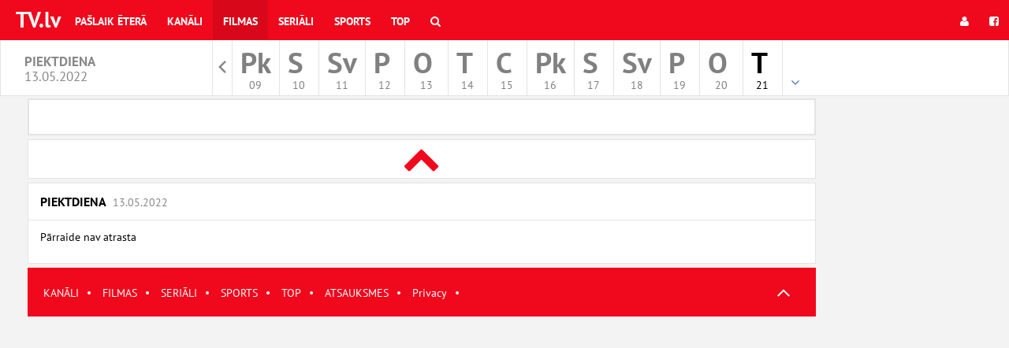

--- FILE ---
content_type: text/html; charset=UTF-8
request_url: https://www.tv.lv/filmas/Filmas/13-05-2022
body_size: 3811
content:
<!DOCTYPE html>
<html id="ng-app" ng-app="kavaApp" open-show-iframe-url lang="lv">

    <head>

        <meta charset="utf-8">
        <meta http-equiv="X-UA-Compatible" content="IE=edge">
        <meta name="viewport" content="width=device-width, initial-scale=1">
        <meta name="csrf-token" content="u1CLmlNAWA8cVGIZxEEl4JDtOgEaC92Qc7G8ZOCO" />

        <title>Filmas | TV programma |  TV.LV</title>
<meta name="description" content="Lielākais online tv gids Latvijā. Vairāk nekā 160 dažādi kanāli. LTV1, LTV7, TV3 Latvija, TV3 Life, TV3 Mini, TV6 Latvija. Izvēlies savus iecienītākos kanālus galvenajā lapā un dalies ar pārraidēm ar saviem draugiem. Filmas, seriāli, sports!">
<meta property="og:site_name" content="TV programma |  TV.LV" />
<meta property="og:title" content="Filmas | TV programma |  TV.LV" />
<meta property="og:description" content="Lielākais online tv gids Latvijā. Vairāk nekā 160 dažādi kanāli. LTV1, LTV7, TV3 Latvija, TV3 Life, TV3 Mini, TV6 Latvija. Izvēlies savus iecienītākos kanālus galvenajā lapā un dalies ar pārraidēm ar saviem draugiem. Filmas, seriāli, sports!" />

<meta name="twitter:title" content="Filmas | TV programma |  TV.LV" />
<meta name="twitter:description" content="Lielākais online tv gids Latvijā. Vairāk nekā 160 dažādi kanāli. LTV1, LTV7, TV3 Latvija, TV3 Life, TV3 Mini, TV6 Latvija. Izvēlies savus iecienītākos kanālus galvenajā lapā un dalies ar pārraidēm ar saviem draugiem. Filmas, seriāli, sports!" />
<script type="application/ld+json">{"@context":"https://schema.org","@type":"WebPage","name":"Filmas","description":"For those who helped create the Genki Dama"}</script>

        <meta property="fb:app_id" content="761972737221444" />



                    <link href="/css/programma.css?id=b667ba3e513a7daeeb64" rel="stylesheet">
        
        

                    <link rel="shortcut icon" type="image/png" href="/fav/favicon-16x16lv.png"/>
        
        <script type="application/javascript">
            window.siteCss = 'programma.css';
            window.IsDesktopDevice = false;
            window.IsTabledDevice = false;
            window.IsMobileDevice = false;

            window.doAfterLoad = window.doAfterLoad || [];
                            window.adsDisabled = false;
                    </script>
        <script>
      (function(i,s,o,g,r,a,m){i['GoogleAnalyticsObject']=r;i[r]=i[r]||function(){
      (i[r].q=i[r].q||[]).push(arguments)},i[r].l=1*new Date();a=s.createElement(o),
      m=s.getElementsByTagName(o)[0];a.async=1;a.src=g;m.parentNode.insertBefore(a,m)
      })(window,document,'script','//www.google-analytics.com/analytics.js','ga');
    
      ga('create', 'UA-715376-3', 'auto');
      ga('send', 'pageview');
    
</script>


<script async src="https://securepubads.g.doubleclick.net/tag/js/gpt.js"></script>
<script>
  window.googletag = window.googletag || {cmd: []};
  googletag.cmd.push(function() {
    googletag.defineSlot('/59644884/tv_lv_content1', [[1000, 90], [980, 90], [1000, 100], [1000, 110]], 'div-gpt-ad-1727713619985-0').addService(googletag.pubads());
    googletag.pubads().enableSingleRequest();
    googletag.pubads().collapseEmptyDivs();
    googletag.enableServices();
  });
</script>

    </head>
    <body>
        <!-- Fixed navbar -->
<nav class="navbar navbar-main-menu navbar-fixed-top bg-site">
  <div class="container-fluid">
    <div class="navbar-header">
      <button type="button" class="navbar-toggle collapsed" data-toggle="collapse" data-target="#navbar" aria-expanded="false" aria-controls="navbar">
        <span class="sr-only">Toggle navigation</span>
        <span class="icon-bar"></span>
        <span class="icon-bar"></span>
        <span class="icon-bar"></span>
      </button>
      <a class="navbar-brand" href="https://www.tv.lv" target="_parent">TV.lv</a>
    </div>
    <div id="navbar" class="navbar-collapse collapse">
      <ul class="nav navbar-nav">

        <li class="menu-item ">
            <a href="https://www.tv.lv/onair" title="Pašlaik ēterā" target="_parent">
                Pašlaik ēterā
            </a>
        </li>
        <li class="menu-item ">
            <a href="https://www.tv.lv/kanali" title="Kanāli" target="_parent">
                Kanāli
            </a>
        </li>
        <li class="menu-item active">
            <a href="https://www.tv.lv/filmas" title="Filmas" target="_parent">
                Filmas
            </a>
        </li>
        <li class="menu-item ">
            <a href="https://www.tv.lv/seriali" title="Seriāli" target="_parent">
                Seriāli
            </a>
        </li>
        <li class="menu-item ">
            <a href="https://www.tv.lv/sports" title="Sports" target="_parent">
                Sports
            </a>
        </li>

                                                
        <li class="menu-item ">
            <a href="https://www.tv.lv/top" title="Top" target="_parent">
                Top
            </a>
        </li>
        <li class="menu-item ">
            <a href="https://www.tv.lv/meklet"
                        target="_parent">
                <i class="fa fa-search"></i>
                <span class="hidden-lg hidden-md hidden-sm">
                  Meklēt
                </span>
            </a>
        </li>
      </ul>
      <ul class="nav navbar-nav navbar-right ng-cloak"
        ng-controller="userMenuController"
        ng-cloak
        >
        <li ng-if="userid" class="menu-item">
          <a  class="nav-username" target="_parent" href="https://www.tv.lv/home" title="<% username %>">
            <span class="hidden-md  hidden-sm">
              <i class="fa fa-user"></i>
            </span>
            <% username %>
          </a>
        </li>
        <li ng-if="userid" class="menu-item">
          <a target="_parent"  href="https://www.tv.lv/logout"

                      >

            <i class="fa fa-sign-out"></i>
            <span class="hidden-lg hidden-md hidden-sm">
              login.button.logout            </span>
          </a>
        </li>


        <li ng-if="!userid" class="menu-item">
          <a target="_parent"  href="https://www.tv.lv/login"
                      >
            <i class="fa fa-user"></i>
          </a>
        </li>
                <li ng-if="!userid" class="menu-item">
          <a target="_parent"  href="https://www.tv.lv/login/facebook"
                    ><i class="fa fa-facebook-square"></i></a>
        </li>
              </ul>
    </div><!--/.nav-collapse -->
  </div>
</nav>




        <div class="main-header__section dayselect">
        <div class="col-xs-2 hidden-sm hidden-xs">
            <h1 class="nav-date-title">
            piektdiena <br />
            <small>13.05.2022</small>
            </h1>
        </div>
        <div class="col-md-8">

             <nav class="daymenu-section">

                <ul class="daymenu">

                                            <li class="daymeny-item archive">
                            <a href="https://www.tv.lv/archive" 
                                                        target="_parent"><span class="sr-only">Arhīvs</span></a>
                        </li>
                    
                                        <li class="daymeny-item ">
                        <a 
                            href="https://www.tv.lv/filmas/Filmas/09-01-2026" 
                            class="day-is-past" 

                            data-abbr="Pk"
                            data-nr="09"
                            data-dayname="Piektdiena"
                            data-month="Jan"
                            target="_parent">

                            <span class="day-name">Pk</span>
                            
                            <div class="date-container">
                                <span class="day-nr">09</span>
                            </div>
                        </a>

                    </li>
                                        <li class="daymeny-item ">
                        <a 
                            href="https://www.tv.lv/filmas/Filmas/10-01-2026" 
                            class="day-is-past" 

                            data-abbr="S "
                            data-nr="10"
                            data-dayname="Sestdiena"
                            data-month="Jan"
                            target="_parent">

                            <span class="day-name">S </span>
                            
                            <div class="date-container">
                                <span class="day-nr">10</span>
                            </div>
                        </a>

                    </li>
                                        <li class="daymeny-item ">
                        <a 
                            href="https://www.tv.lv/filmas/Filmas/11-01-2026" 
                            class="day-is-past" 

                            data-abbr="Sv"
                            data-nr="11"
                            data-dayname="Svētdiena"
                            data-month="Jan"
                            target="_parent">

                            <span class="day-name">Sv</span>
                            
                            <div class="date-container">
                                <span class="day-nr">11</span>
                            </div>
                        </a>

                    </li>
                                        <li class="daymeny-item ">
                        <a 
                            href="https://www.tv.lv/filmas/Filmas/12-01-2026" 
                            class="day-is-past" 

                            data-abbr="P "
                            data-nr="12"
                            data-dayname="Pirmdiena"
                            data-month="Jan"
                            target="_parent">

                            <span class="day-name">P </span>
                            
                            <div class="date-container">
                                <span class="day-nr">12</span>
                            </div>
                        </a>

                    </li>
                                        <li class="daymeny-item ">
                        <a 
                            href="https://www.tv.lv/filmas/Filmas/13-01-2026" 
                            class="day-is-past" 

                            data-abbr="O "
                            data-nr="13"
                            data-dayname="Otrdiena"
                            data-month="Jan"
                            target="_parent">

                            <span class="day-name">O </span>
                            
                            <div class="date-container">
                                <span class="day-nr">13</span>
                            </div>
                        </a>

                    </li>
                                        <li class="daymeny-item ">
                        <a 
                            href="https://www.tv.lv/filmas/Filmas/14-01-2026" 
                            class="day-is-past" 

                            data-abbr="T "
                            data-nr="14"
                            data-dayname="Trešdiena"
                            data-month="Jan"
                            target="_parent">

                            <span class="day-name">T </span>
                            
                            <div class="date-container">
                                <span class="day-nr">14</span>
                            </div>
                        </a>

                    </li>
                                        <li class="daymeny-item ">
                        <a 
                            href="https://www.tv.lv/filmas/Filmas/15-01-2026" 
                            class="day-is-past" 

                            data-abbr="C "
                            data-nr="15"
                            data-dayname="Ceturtdiena"
                            data-month="Jan"
                            target="_parent">

                            <span class="day-name">C </span>
                            
                            <div class="date-container">
                                <span class="day-nr">15</span>
                            </div>
                        </a>

                    </li>
                                        <li class="daymeny-item ">
                        <a 
                            href="https://www.tv.lv/filmas/Filmas/16-01-2026" 
                            class="day-is-past" 

                            data-abbr="Pk"
                            data-nr="16"
                            data-dayname="Piektdiena"
                            data-month="Jan"
                            target="_parent">

                            <span class="day-name">Pk</span>
                            
                            <div class="date-container">
                                <span class="day-nr">16</span>
                            </div>
                        </a>

                    </li>
                                        <li class="daymeny-item ">
                        <a 
                            href="https://www.tv.lv/filmas/Filmas/17-01-2026" 
                            class="day-is-past" 

                            data-abbr="S "
                            data-nr="17"
                            data-dayname="Sestdiena"
                            data-month="Jan"
                            target="_parent">

                            <span class="day-name">S </span>
                            
                            <div class="date-container">
                                <span class="day-nr">17</span>
                            </div>
                        </a>

                    </li>
                                        <li class="daymeny-item ">
                        <a 
                            href="https://www.tv.lv/filmas/Filmas/18-01-2026" 
                            class="day-is-past" 

                            data-abbr="Sv"
                            data-nr="18"
                            data-dayname="Svētdiena"
                            data-month="Jan"
                            target="_parent">

                            <span class="day-name">Sv</span>
                            
                            <div class="date-container">
                                <span class="day-nr">18</span>
                            </div>
                        </a>

                    </li>
                                        <li class="daymeny-item ">
                        <a 
                            href="https://www.tv.lv/filmas/Filmas/vakardiena" 
                            class="day-is-past" 

                            data-abbr="P "
                            data-nr="19"
                            data-dayname="Pirmdiena"
                            data-month="Jan"
                            target="_parent">

                            <span class="day-name">P </span>
                            
                            <div class="date-container">
                                <span class="day-nr">19</span>
                            </div>
                        </a>

                    </li>
                                        <li class="daymeny-item ">
                        <a 
                            href="https://www.tv.lv/filmas/Filmas/d-1-sodiena" 
                            class="day-is-past" 

                            data-abbr="O "
                            data-nr="20"
                            data-dayname="Otrdiena"
                            data-month="Jan"
                            target="_parent">

                            <span class="day-name">O </span>
                            
                            <div class="date-container">
                                <span class="day-nr">20</span>
                            </div>
                        </a>

                    </li>
                                        <li class="daymeny-item ">
                        <a 
                            href="https://www.tv.lv/filmas/Filmas/d-2" 
                            class="" 

                            data-abbr="T "
                            data-nr="21"
                            data-dayname="Trešdiena"
                            data-month="Jan"
                            target="_parent">

                            <span class="day-name">T </span>
                            
                            <div class="date-container">
                                <span class="day-nr">21</span>
                            </div>
                        </a>

                    </li>
                                        <li class="daymeny-item ">
                        <a 
                            href="https://www.tv.lv/filmas/Filmas/d-3" 
                            class="" 

                            data-abbr="C "
                            data-nr="22"
                            data-dayname="Ceturtdiena"
                            data-month="Jan"
                            target="_parent">

                            <span class="day-name">C </span>
                            
                            <div class="date-container">
                                <span class="day-nr">22</span>
                            </div>
                        </a>

                    </li>
                                        
                </ul>
            </nav>
            
        </div>                                  
        <div class="col-xs-2 hidden-sm hidden-xs">

                </div>
</div>
                <div class="main-header__section hidden-sm hidden-md hidden-lg">
    <div class="row">
        <div class="col-xs-12">

            <div class="category-mobile-scroller">

                <nav ng-cloak class="mainnav-subnav-group-buttons">
                
                                                <a  
                            target="_parent"
                            href="https://www.tv.lv/filmas/latviastv/13-05-2022"
                            class="btn-menu-group btn btn-sm btn-default"
                            >
                            Latvijas TV
                            </a>
                                                <a  
                            target="_parent"
                            href="https://www.tv.lv/filmas/serialilv/13-05-2022"
                            class="btn-menu-group btn btn-sm btn-default"
                            >
                            Seriāli
                            </a>
                                                <a  
                            target="_parent"
                            href="https://www.tv.lv/filmas/Filmas/13-05-2022"
                            class="btn-menu-group btn btn-sm bg-primary"
                            >
                            Filmas
                            </a>
                                                <a  
                            target="_parent"
                            href="https://www.tv.lv/filmas/sportaslv/13-05-2022"
                            class="btn-menu-group btn btn-sm btn-default"
                            >
                            Sports
                            </a>
                                                <a  
                            target="_parent"
                            href="https://www.tv.lv/filmas/dokumentalie/13-05-2022"
                            class="btn-menu-group btn btn-sm btn-default"
                            >
                            Dokumentālie
                            </a>
                                                <a  
                            target="_parent"
                            href="https://www.tv.lv/filmas/berniem/13-05-2022"
                            class="btn-menu-group btn btn-sm btn-default"
                            >
                            Bērniem
                            </a>
                                                <a  
                            target="_parent"
                            href="https://www.tv.lv/filmas/vacijastv/13-05-2022"
                            class="btn-menu-group btn btn-sm btn-default"
                            >
                            Vācijas TV
                            </a>
                                                <a  
                            target="_parent"
                            href="https://www.tv.lv/filmas/zinas/13-05-2022"
                            class="btn-menu-group btn btn-sm btn-default"
                            >
                            Ziņas
                            </a>
                                                <a  
                            target="_parent"
                            href="https://www.tv.lv/filmas/muzika/13-05-2022"
                            class="btn-menu-group btn btn-sm btn-default"
                            >
                            Mūzika
                            </a>
                                                <a  
                            target="_parent"
                            href="https://www.tv.lv/filmas/varialv/13-05-2022"
                            class="btn-menu-group btn btn-sm btn-default"
                            >
                            Dažādi
                            </a>
                                    </nav>

            </div>

        </div>
    </div>
</div>

        <div class="wrapper">
            <div class="

                            container
                        ">
                <div class="row row-no-gutter">

                    
                    <div class="col-xs-12 col-md-12 main-container "

                    >

                        <header class="main-header">
                            <h1 class="sr-only">TV programma |  TV.LV</h1>

                            
                            
                        </header>

                        <main role="main" class="main-content">
                            
        <h1 class="sr-only">Movies</h1>

                    <article class="schedule hidden-xs" >
  <header class="article-header article-header-lg" style="margin-bottom: 0px;">
    <ul class="row">
          </ul>
  </header>
</article>        
        <div class="row">
            <div class="col-sm-12">

                <div
                class="ng-cloak"
                ng-cloak
                ng-controller="ListingController"
                ng-init='listing={"filter":"movies","firstDate":"13-05-2022","isPast":true,"group":"Filmas"}'
                infinite-scroll='scroller.nextPage()'
                infinite-scroll-disabled='scroller.busy'
                infinite-scroll-distance="0"
                infinite-scroll-immediate-check="1"
                ng-include="'/template/listingsingle'">

                </div>
            </div>
        </div>
                        </main>

                        <footer class="main-footer__section">
                            <div class="main-footer">
  
    <a href="/kanali"  target="_parent">KANĀLI</a><span class="sep">·</span>
    <a href="/filmas"  target="_parent">FILMAS</a><span class="sep">·</span>
    <a href="/seriali"  target="_parent">SERIĀLI</a><span class="sep">·</span>
    <a href="/sports"  target="_parent">SPORTS</a><span class="sep">·</span>
    <a href="/top"  target="_parent"> TOP</a><span class="sep">·</span>
    
    <a href="/atsauksmes"  target="_parent">ATSAUKSMES</a><span class="sep">·</span>
    <a href="https://www.kava.ee/privacy" target="_parent">Privacy</a><span class="sep">·</span>  

  <button type="button" title="UP" class="btn btn-link btn-icon-up js-scroll-top"><span></span></button>
</div>


<script async src="https://pagead2.googlesyndication.com/pagead/js/adsbygoogle.js"></script>
<!-- footer-horizontal-1 -->
<ins class="adsbygoogle"
     style="display:block"
     data-ad-client="ca-pub-9970929155666465"
     data-ad-slot="1276744189"
     data-ad-format="auto"
     data-full-width-responsive="true"></ins>
<script>
     (adsbygoogle = window.adsbygoogle || []).push({});
</script>
                        </footer>
                    </div>

                    <div class="sidebar-container col-md-2 hidden-md hidden-xs hidden-sm">
                                                                                                </div>
                </div>
            </div>
        </div>








        <script>

        let globalTrans = {"routes":{"show":"go"},"programme":{"role":{"director":"Re\u017eisors","actor":"Aktieris","voice":"Balss","host":"Vad\u012bt\u0101js","narrator":"Aizkadra balss","judge":"Tiesnesis","guest":"Viesi","commentator":"Koment\u0113t\u0101js","expert":"Eksperts"}},"services":{"facebook":{"client_id":"761972737221444"}}};

        window.globalTrans = globalTrans;

        </script>


        
	    <div id="fb-root"></div>

        <script src="/js/app.js?id=945829d95d4c745e292c"></script>

	    
        
    </body>
</html>

--- FILE ---
content_type: text/html; charset=utf-8
request_url: https://www.google.com/recaptcha/api2/aframe
body_size: 266
content:
<!DOCTYPE HTML><html><head><meta http-equiv="content-type" content="text/html; charset=UTF-8"></head><body><script nonce="43fmcOg07hE7piWWtIR4EQ">/** Anti-fraud and anti-abuse applications only. See google.com/recaptcha */ try{var clients={'sodar':'https://pagead2.googlesyndication.com/pagead/sodar?'};window.addEventListener("message",function(a){try{if(a.source===window.parent){var b=JSON.parse(a.data);var c=clients[b['id']];if(c){var d=document.createElement('img');d.src=c+b['params']+'&rc='+(localStorage.getItem("rc::a")?sessionStorage.getItem("rc::b"):"");window.document.body.appendChild(d);sessionStorage.setItem("rc::e",parseInt(sessionStorage.getItem("rc::e")||0)+1);localStorage.setItem("rc::h",'1768891642102');}}}catch(b){}});window.parent.postMessage("_grecaptcha_ready", "*");}catch(b){}</script></body></html>